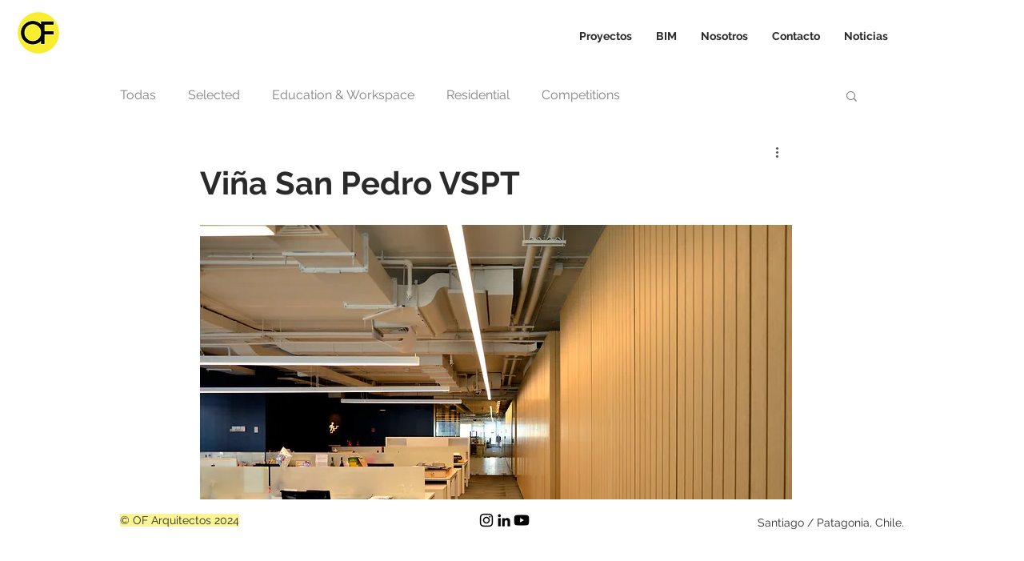

--- FILE ---
content_type: text/css; charset=utf-8
request_url: https://en.ofarquitectos.com/_serverless/pro-gallery-css-v4-server/layoutCss?ver=2&id=9cns6-not-scoped&items=3812_1000_634%7C3532_1000_662&container=1449.75_740_311.125_720&options=gallerySizeType:px%7CenableInfiniteScroll:true%7CtitlePlacement:SHOW_ON_HOVER%7CimageMargin:20%7CisVertical:false%7CgridStyle:0%7CgalleryLayout:1%7CnumberOfImagesPerRow:0%7CgallerySizePx:300%7CcubeType:fill%7CgalleryThumbnailsAlignment:none
body_size: -187
content:
#pro-gallery-9cns6-not-scoped [data-hook="item-container"][data-idx="0"].gallery-item-container{opacity: 1 !important;display: block !important;transition: opacity .2s ease !important;top: 0px !important;left: 0px !important;right: auto !important;height: 232px !important;width: 365px !important;} #pro-gallery-9cns6-not-scoped [data-hook="item-container"][data-idx="0"] .gallery-item-common-info-outer{height: 100% !important;} #pro-gallery-9cns6-not-scoped [data-hook="item-container"][data-idx="0"] .gallery-item-common-info{height: 100% !important;width: 100% !important;} #pro-gallery-9cns6-not-scoped [data-hook="item-container"][data-idx="0"] .gallery-item-wrapper{width: 365px !important;height: 232px !important;margin: 0 !important;} #pro-gallery-9cns6-not-scoped [data-hook="item-container"][data-idx="0"] .gallery-item-content{width: 365px !important;height: 232px !important;margin: 0px 0px !important;opacity: 1 !important;} #pro-gallery-9cns6-not-scoped [data-hook="item-container"][data-idx="0"] .gallery-item-hover{width: 365px !important;height: 232px !important;opacity: 1 !important;} #pro-gallery-9cns6-not-scoped [data-hook="item-container"][data-idx="0"] .item-hover-flex-container{width: 365px !important;height: 232px !important;margin: 0px 0px !important;opacity: 1 !important;} #pro-gallery-9cns6-not-scoped [data-hook="item-container"][data-idx="0"] .gallery-item-wrapper img{width: 100% !important;height: 100% !important;opacity: 1 !important;} #pro-gallery-9cns6-not-scoped [data-hook="item-container"][data-idx="1"].gallery-item-container{opacity: 1 !important;display: block !important;transition: opacity .2s ease !important;top: 0px !important;left: 385px !important;right: auto !important;height: 232px !important;width: 355px !important;} #pro-gallery-9cns6-not-scoped [data-hook="item-container"][data-idx="1"] .gallery-item-common-info-outer{height: 100% !important;} #pro-gallery-9cns6-not-scoped [data-hook="item-container"][data-idx="1"] .gallery-item-common-info{height: 100% !important;width: 100% !important;} #pro-gallery-9cns6-not-scoped [data-hook="item-container"][data-idx="1"] .gallery-item-wrapper{width: 355px !important;height: 232px !important;margin: 0 !important;} #pro-gallery-9cns6-not-scoped [data-hook="item-container"][data-idx="1"] .gallery-item-content{width: 355px !important;height: 232px !important;margin: 0px 0px !important;opacity: 1 !important;} #pro-gallery-9cns6-not-scoped [data-hook="item-container"][data-idx="1"] .gallery-item-hover{width: 355px !important;height: 232px !important;opacity: 1 !important;} #pro-gallery-9cns6-not-scoped [data-hook="item-container"][data-idx="1"] .item-hover-flex-container{width: 355px !important;height: 232px !important;margin: 0px 0px !important;opacity: 1 !important;} #pro-gallery-9cns6-not-scoped [data-hook="item-container"][data-idx="1"] .gallery-item-wrapper img{width: 100% !important;height: 100% !important;opacity: 1 !important;} #pro-gallery-9cns6-not-scoped .pro-gallery-prerender{height:231.66648191446933px !important;}#pro-gallery-9cns6-not-scoped {height:231.66648191446933px !important; width:740px !important;}#pro-gallery-9cns6-not-scoped .pro-gallery-margin-container {height:231.66648191446933px !important;}#pro-gallery-9cns6-not-scoped .pro-gallery {height:231.66648191446933px !important; width:740px !important;}#pro-gallery-9cns6-not-scoped .pro-gallery-parent-container {height:231.66648191446933px !important; width:760px !important;}